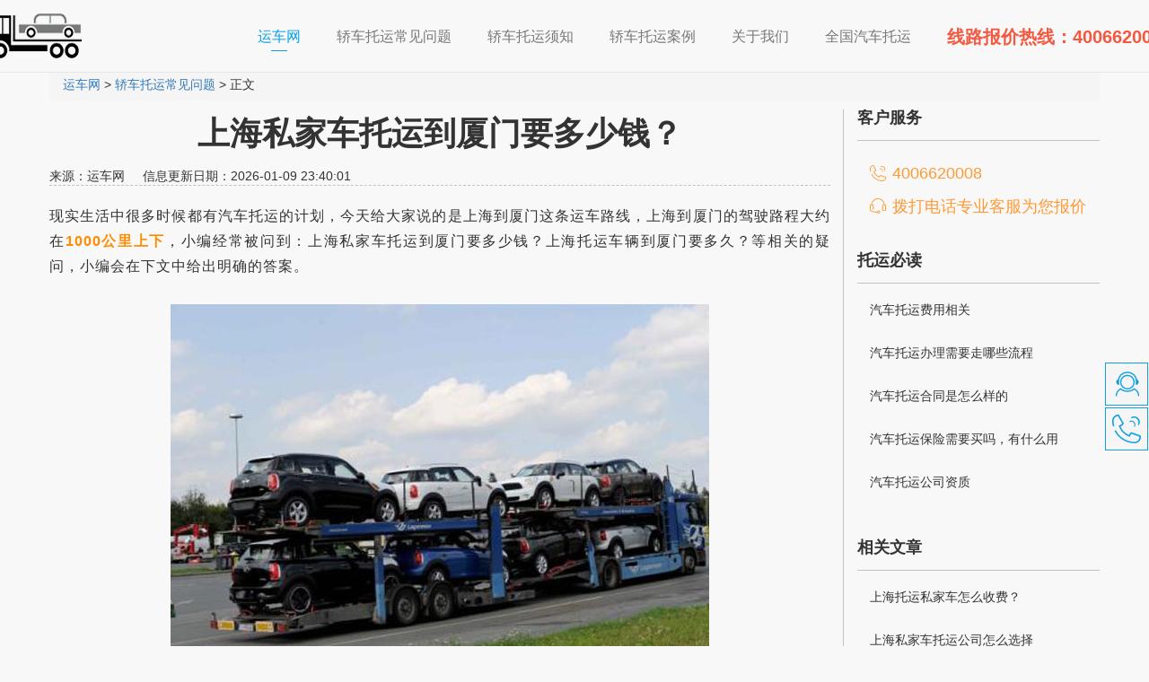

--- FILE ---
content_type: text/html
request_url: https://www.56ce.cn/cjwt/4387.html
body_size: 8233
content:
<!DOCTYPE html>
<html lang="zh-CN">
<head>
    <meta charset="utf-8">
    <meta http-equiv="X-UA-Compatible" content="IE=edge">
    <meta name="apple-mobile-web-app-capable" content="yes">
    <meta name="viewport" content="width=device-width, initial-scale=1.0, minimum-scale=1.0, maximum-scale=1.0, user-scalable=no" >
    <meta name="applicable-device" content="pc,mobile">
    <meta name="renderer" content="webkit">
    <title>上海私家车托运到厦门要多少钱？-汽车托运报价平台</title>
    <meta name="keywords" content="上海私家车托运要多少钱,厦门托运汽车费用">
    <meta name="description" content="现实生活中很多时候都有汽车托运的计划，今天给大家说的是上海到厦门这条运车路线，上海到厦门的驾驶路程大约在 1000公里上下 ，小编经常被问到：上海私家车托运到厦门要多少钱？上海">
    <meta name="location" content="province=上海;city=上海">
    <meta property="bytedance:published_time" content="2026-01-09T23:40:01+01:00" />
    <link rel="icon" href="favicon.ico" />
    <link href="/css/bootstrap.min.css" rel="stylesheet">
    <link href="/css/common.css" rel="stylesheet">
    <link rel="stylesheet" href="/css/swiper.min.css">
	  <link rel="stylesheet" href="/css/pc-style.css">
	 <link rel="stylesheet" href="/css/mb-style.css">
    <link rel="stylesheet" href="/css/cj/index2.css">
    <link rel="stylesheet" href="/css/photoswipe/photoswipe.css">
    <link rel="stylesheet" href="/css/photoswipe/default-skin/default-skin.css">
    <link rel="stylesheet" href="https://www.56ce.cn/js/chajia/layer/skin/layer.css" id="layui_layer_skinlayercss">
    <link rel="canonical" href="https://www.56ce.cn/cjwt/4387.html"/>
	<link rel="stylesheet" href="/suofang/css/swiper.min.css">
    <script src="/suofang/js/swiper.min.js"></script>
    <script src="/js/jquery.min.js"></script>
    <!-- Include all compiled plugins (below), or include individual files as needed -->
    <script src="/js/bootstrap.min.js"></script>  
</head>
<body id="4387">
<div class="swiper-container" id="origin-img">
    <div class="swiper-wrapper"></div>
    <div class="swiper-pagination"></div>
</div>
<div id="header">
    <nav style="margin:0;" class="navbar navbar-default navbar-fixed-top">
        <div class="container">
            <div class="navbar-header">
                <button type="button" class="navbar-toggle collapsed" data-toggle="collapse"
                        data-target="#bs-example-navbar-collapse-1" aria-expanded="false">
                    <span class="sr-only">Toggle navigation</span>
                    <span class="icon-bar"></span>
                    <span class="icon-bar"></span>
                    <span class="icon-bar"></span>
                </button>
                <a class="navbar-brand hidden-xs" style="padding:0 0 0 15px;margin-left: -100px;" href="/" title="轿车托运"><img alt="轿车托运" style="max-width:130px;" src="/picture/htlogo.png"></a>
                <a class="navbar-brand hidden-sm hidden-md hidden-lg" style="padding:0 0 0 15px;margin-left: -10px;" href="/" title="轿车托运"><img alt="轿车托运" style="max-width:130px;" src="/picture/htlogo.png"></a>
            </div>
            <div class="collapse navbar-collapse" id="bs-example-navbar-collapse-1">
                                <ul class="nav navbar-nav navbar-right">
        <li  class="active"><a href="/">运车网 <span class="sr-only">(current)</span></a><p class="line-top hidden-xs"></p></li>                        
        <li><a href="/cjwt/"><span>轿车托运常见问题</span></a></li>
      	
      	<li><a href="/tybd/"><span>轿车托运须知</span></a></li>
                                  
      	<li ><a href="/tyal/"><span>轿车托运案例</span></a></li>
                                  
      	<li><a href="/gywm/"><span>关于我们</span></a></li>
      	
      	<li><a href="/quanguofenzhan.html"><span>全国汽车托运</span></a></li>
      	
      	<li class="hidden-sm"><a href="#"><span style="color: #f35840;font-size:20px;font-weight:900;">线路报价热线：4006620008</span></a></li>
      	
                                  
                                    </ul>
                            </div>
        </div>
    </nav>
	
</div>

<div class="container 4387">
	<div class="row">
		<div class="col-sm-12">
			<ol class="breadcrumb">				
				<li><a><a href='https://www.56ce.cn/'>运车网</a> > <a href='/cjwt/'>轿车托运常见问题</a> > 正文</a></li>
			</ol>
		</div>
	</div>
</div>
<div class="main-container">
	<div class="container">
		<div class="row main-container-row" style="position: relative">
			<div class="col-xs-12 col-sm-9 news-article">
				<div class="article-title">			
					<h1 id="biaoti" style="text-align: center;font-weight:600;">上海私家车托运到厦门要多少钱？</h1>
					<div id="4387"><span>来源：运车网</span>&nbsp; &nbsp; &nbsp;<span id="4387">信息更新日期：2026-01-09 23:40:01</span></div>
				</div>
				<div style="padding-top:20px;line-height: 1.8;letter-spacing: 1px;font-size:16px;text-align: justify;">
				

				<span style="box-sizing: border-box; margin: 0px; color: rgb(51, 51, 51); font-family: &quot;Segoe UI&quot;, &quot;Lucida Grande&quot;, Helvetica, Arial, &quot;Microsoft YaHei&quot;, FreeSans, Arimo, &quot;Droid Sans&quot;, &quot;wenquanyi micro hei&quot;, &quot;Hiragino Sans GB&quot;, &quot;Hiragino Sans GB W3&quot;, FontAwesome, sans-serif; letter-spacing: 1px; background-color: rgb(248, 248, 248); font-size: 16px;">现实生活中很多时候都有汽车托运的计划，今天给大家说的是上海到厦门这条运车路线，上海到厦门的驾驶路程大约在<span style="box-sizing: border-box; margin: 0px; color: rgb(255, 140, 0);"><strong style="box-sizing: border-box; margin: 0px;">1000公里上下</strong></span>，小编经常被问到：上海私家车托运到厦门要多少钱？上海托运车辆到厦门要多久？等相关的疑问，小编会在下文中给出明确的答案。</span><br style="box-sizing: border-box; margin: 0px; color: rgb(51, 51, 51); font-family: &quot;Segoe UI&quot;, &quot;Lucida Grande&quot;, Helvetica, Arial, &quot;Microsoft YaHei&quot;, FreeSans, Arimo, &quot;Droid Sans&quot;, &quot;wenquanyi micro hei&quot;, &quot;Hiragino Sans GB&quot;, &quot;Hiragino Sans GB W3&quot;, FontAwesome, sans-serif; font-size: 14px; letter-spacing: 1px; background-color: rgb(248, 248, 248);" />
<br style="box-sizing: border-box; margin: 0px; color: rgb(51, 51, 51); font-family: &quot;Segoe UI&quot;, &quot;Lucida Grande&quot;, Helvetica, Arial, &quot;Microsoft YaHei&quot;, FreeSans, Arimo, &quot;Droid Sans&quot;, &quot;wenquanyi micro hei&quot;, &quot;Hiragino Sans GB&quot;, &quot;Hiragino Sans GB W3&quot;, FontAwesome, sans-serif; font-size: 14px; letter-spacing: 1px; background-color: rgb(248, 248, 248);" />
<img alt="上海车辆托运到厦门价格要多少钱,上海托运车辆到厦门要多久" class="img-responsive center-block" src="https://www.56ce.cn/images/cstp/64.jpg" style="box-sizing: border-box; margin: 0px auto; border: 0px; vertical-align: middle; display: block; max-width: 100%; height: auto; color: rgb(51, 51, 51); font-family: &quot;Segoe UI&quot;, &quot;Lucida Grande&quot;, Helvetica, Arial, &quot;Microsoft YaHei&quot;, FreeSans, Arimo, &quot;Droid Sans&quot;, &quot;wenquanyi micro hei&quot;, &quot;Hiragino Sans GB&quot;, &quot;Hiragino Sans GB W3&quot;, FontAwesome, sans-serif; font-size: 14px; letter-spacing: 1px; background-color: rgb(248, 248, 248);" /><br style="box-sizing: border-box; margin: 0px; color: rgb(51, 51, 51); font-family: &quot;Segoe UI&quot;, &quot;Lucida Grande&quot;, Helvetica, Arial, &quot;Microsoft YaHei&quot;, FreeSans, Arimo, &quot;Droid Sans&quot;, &quot;wenquanyi micro hei&quot;, &quot;Hiragino Sans GB&quot;, &quot;Hiragino Sans GB W3&quot;, FontAwesome, sans-serif; font-size: 14px; letter-spacing: 1px; background-color: rgb(248, 248, 248);" />
<br style="box-sizing: border-box; margin: 0px; color: rgb(51, 51, 51); font-family: &quot;Segoe UI&quot;, &quot;Lucida Grande&quot;, Helvetica, Arial, &quot;Microsoft YaHei&quot;, FreeSans, Arimo, &quot;Droid Sans&quot;, &quot;wenquanyi micro hei&quot;, &quot;Hiragino Sans GB&quot;, &quot;Hiragino Sans GB W3&quot;, FontAwesome, sans-serif; font-size: 14px; letter-spacing: 1px; background-color: rgb(248, 248, 248);" />
<span style="box-sizing: border-box; margin: 0px; color: rgb(51, 51, 51); font-family: &quot;Segoe UI&quot;, &quot;Lucida Grande&quot;, Helvetica, Arial, &quot;Microsoft YaHei&quot;, FreeSans, Arimo, &quot;Droid Sans&quot;, &quot;wenquanyi micro hei&quot;, &quot;Hiragino Sans GB&quot;, &quot;Hiragino Sans GB W3&quot;, FontAwesome, sans-serif; letter-spacing: 1px; background-color: rgb(248, 248, 248); font-size: 18px;"><strong style="box-sizing: border-box; margin: 0px;">上海私家车托运到厦门要多少钱？</strong></span><br style="box-sizing: border-box; margin: 0px; color: rgb(51, 51, 51); font-family: &quot;Segoe UI&quot;, &quot;Lucida Grande&quot;, Helvetica, Arial, &quot;Microsoft YaHei&quot;, FreeSans, Arimo, &quot;Droid Sans&quot;, &quot;wenquanyi micro hei&quot;, &quot;Hiragino Sans GB&quot;, &quot;Hiragino Sans GB W3&quot;, FontAwesome, sans-serif; font-size: 14px; letter-spacing: 1px; background-color: rgb(248, 248, 248);" />
<br style="box-sizing: border-box; margin: 0px; color: rgb(51, 51, 51); font-family: &quot;Segoe UI&quot;, &quot;Lucida Grande&quot;, Helvetica, Arial, &quot;Microsoft YaHei&quot;, FreeSans, Arimo, &quot;Droid Sans&quot;, &quot;wenquanyi micro hei&quot;, &quot;Hiragino Sans GB&quot;, &quot;Hiragino Sans GB W3&quot;, FontAwesome, sans-serif; font-size: 14px; letter-spacing: 1px; background-color: rgb(248, 248, 248);" />
<span style="box-sizing: border-box; margin: 0px; color: rgb(51, 51, 51); font-family: &quot;Segoe UI&quot;, &quot;Lucida Grande&quot;, Helvetica, Arial, &quot;Microsoft YaHei&quot;, FreeSans, Arimo, &quot;Droid Sans&quot;, &quot;wenquanyi micro hei&quot;, &quot;Hiragino Sans GB&quot;, &quot;Hiragino Sans GB W3&quot;, FontAwesome, sans-serif; letter-spacing: 1px; background-color: rgb(248, 248, 248); font-size: 16px;">&nbsp; &nbsp; &nbsp; 从上海到厦门的私家车托运收费大约是在<span style="box-sizing: border-box; margin: 0px; color: rgb(255, 140, 0);"><strong style="box-sizing: border-box; margin: 0px;">1200元到1800元</strong></span>之间，根据以往经验历史的均价大概在<span style="box-sizing: border-box; margin: 0px; color: rgb(255, 140, 0);"><strong style="box-sizing: border-box; margin: 0px;">1400元</strong></span>左右（<strong style="box-sizing: border-box; margin: 0px;">轿车托运费用存在变动，具体收费以人工报价实际价格为准</strong>）。</span><br style="box-sizing: border-box; margin: 0px; color: rgb(51, 51, 51); font-family: &quot;Segoe UI&quot;, &quot;Lucida Grande&quot;, Helvetica, Arial, &quot;Microsoft YaHei&quot;, FreeSans, Arimo, &quot;Droid Sans&quot;, &quot;wenquanyi micro hei&quot;, &quot;Hiragino Sans GB&quot;, &quot;Hiragino Sans GB W3&quot;, FontAwesome, sans-serif; font-size: 14px; letter-spacing: 1px; background-color: rgb(248, 248, 248);" />
<br style="box-sizing: border-box; margin: 0px; color: rgb(51, 51, 51); font-family: &quot;Segoe UI&quot;, &quot;Lucida Grande&quot;, Helvetica, Arial, &quot;Microsoft YaHei&quot;, FreeSans, Arimo, &quot;Droid Sans&quot;, &quot;wenquanyi micro hei&quot;, &quot;Hiragino Sans GB&quot;, &quot;Hiragino Sans GB W3&quot;, FontAwesome, sans-serif; font-size: 14px; letter-spacing: 1px; background-color: rgb(248, 248, 248);" />
<span style="box-sizing: border-box; margin: 0px; color: rgb(51, 51, 51); font-family: &quot;Segoe UI&quot;, &quot;Lucida Grande&quot;, Helvetica, Arial, &quot;Microsoft YaHei&quot;, FreeSans, Arimo, &quot;Droid Sans&quot;, &quot;wenquanyi micro hei&quot;, &quot;Hiragino Sans GB&quot;, &quot;Hiragino Sans GB W3&quot;, FontAwesome, sans-serif; letter-spacing: 1px; background-color: rgb(248, 248, 248); font-size: 18px;"><strong style="box-sizing: border-box; margin: 0px;">上海托运车辆到厦门要多久？</strong></span><br style="box-sizing: border-box; margin: 0px; color: rgb(51, 51, 51); font-family: &quot;Segoe UI&quot;, &quot;Lucida Grande&quot;, Helvetica, Arial, &quot;Microsoft YaHei&quot;, FreeSans, Arimo, &quot;Droid Sans&quot;, &quot;wenquanyi micro hei&quot;, &quot;Hiragino Sans GB&quot;, &quot;Hiragino Sans GB W3&quot;, FontAwesome, sans-serif; font-size: 14px; letter-spacing: 1px; background-color: rgb(248, 248, 248);" />
<br style="box-sizing: border-box; margin: 0px; color: rgb(51, 51, 51); font-family: &quot;Segoe UI&quot;, &quot;Lucida Grande&quot;, Helvetica, Arial, &quot;Microsoft YaHei&quot;, FreeSans, Arimo, &quot;Droid Sans&quot;, &quot;wenquanyi micro hei&quot;, &quot;Hiragino Sans GB&quot;, &quot;Hiragino Sans GB W3&quot;, FontAwesome, sans-serif; font-size: 14px; letter-spacing: 1px; background-color: rgb(248, 248, 248);" />
<span style="box-sizing: border-box; margin: 0px; color: rgb(51, 51, 51); font-family: &quot;Segoe UI&quot;, &quot;Lucida Grande&quot;, Helvetica, Arial, &quot;Microsoft YaHei&quot;, FreeSans, Arimo, &quot;Droid Sans&quot;, &quot;wenquanyi micro hei&quot;, &quot;Hiragino Sans GB&quot;, &quot;Hiragino Sans GB W3&quot;, FontAwesome, sans-serif; letter-spacing: 1px; background-color: rgb(248, 248, 248); font-size: 16px;">&nbsp; &nbsp; &nbsp; 上海到厦门的运输时效平常都比较稳定的，大约需要<span style="box-sizing: border-box; margin: 0px; color: rgb(255, 140, 0);"><strong style="box-sizing: border-box; margin: 0px;">3到5天</strong></span>左右，但是如果碰到车辆托运不是很多的地方亦或是托运汽车需求暴涨的重大节气，可能运车的时效就不好保障了，如果有特殊时效要求可以要求物流公司用小板车进行发运，对应的运输费用就会高一些。</span><br style="box-sizing: border-box; margin: 0px; color: rgb(51, 51, 51); font-family: &quot;Segoe UI&quot;, &quot;Lucida Grande&quot;, Helvetica, Arial, &quot;Microsoft YaHei&quot;, FreeSans, Arimo, &quot;Droid Sans&quot;, &quot;wenquanyi micro hei&quot;, &quot;Hiragino Sans GB&quot;, &quot;Hiragino Sans GB W3&quot;, FontAwesome, sans-serif; font-size: 14px; letter-spacing: 1px; background-color: rgb(248, 248, 248);" />
<br style="box-sizing: border-box; margin: 0px; color: rgb(51, 51, 51); font-family: &quot;Segoe UI&quot;, &quot;Lucida Grande&quot;, Helvetica, Arial, &quot;Microsoft YaHei&quot;, FreeSans, Arimo, &quot;Droid Sans&quot;, &quot;wenquanyi micro hei&quot;, &quot;Hiragino Sans GB&quot;, &quot;Hiragino Sans GB W3&quot;, FontAwesome, sans-serif; font-size: 14px; letter-spacing: 1px; background-color: rgb(248, 248, 248);" />
<img alt="上海车辆托运到厦门价格要多少钱,上海托运车辆到厦门要多久" class="img-responsive center-block" src="https://www.56ce.cn/images/cstp/34.jpg" style="box-sizing: border-box; margin: 0px auto; border: 0px; vertical-align: middle; display: block; max-width: 100%; height: auto; color: rgb(51, 51, 51); font-family: &quot;Segoe UI&quot;, &quot;Lucida Grande&quot;, Helvetica, Arial, &quot;Microsoft YaHei&quot;, FreeSans, Arimo, &quot;Droid Sans&quot;, &quot;wenquanyi micro hei&quot;, &quot;Hiragino Sans GB&quot;, &quot;Hiragino Sans GB W3&quot;, FontAwesome, sans-serif; font-size: 14px; letter-spacing: 1px; background-color: rgb(248, 248, 248);" /><br style="box-sizing: border-box; margin: 0px; color: rgb(51, 51, 51); font-family: &quot;Segoe UI&quot;, &quot;Lucida Grande&quot;, Helvetica, Arial, &quot;Microsoft YaHei&quot;, FreeSans, Arimo, &quot;Droid Sans&quot;, &quot;wenquanyi micro hei&quot;, &quot;Hiragino Sans GB&quot;, &quot;Hiragino Sans GB W3&quot;, FontAwesome, sans-serif; font-size: 14px; letter-spacing: 1px; background-color: rgb(248, 248, 248);" />
<span style="box-sizing: border-box; margin: 0px; color: rgb(51, 51, 51); font-family: &quot;Segoe UI&quot;, &quot;Lucida Grande&quot;, Helvetica, Arial, &quot;Microsoft YaHei&quot;, FreeSans, Arimo, &quot;Droid Sans&quot;, &quot;wenquanyi micro hei&quot;, &quot;Hiragino Sans GB&quot;, &quot;Hiragino Sans GB W3&quot;, FontAwesome, sans-serif; letter-spacing: 1px; background-color: rgb(248, 248, 248); font-size: 16px;">以下文章给大家介绍下影响上海到厦门私家车托运价格的几个关键部分：</span><br style="box-sizing: border-box; margin: 0px; color: rgb(51, 51, 51); font-family: &quot;Segoe UI&quot;, &quot;Lucida Grande&quot;, Helvetica, Arial, &quot;Microsoft YaHei&quot;, FreeSans, Arimo, &quot;Droid Sans&quot;, &quot;wenquanyi micro hei&quot;, &quot;Hiragino Sans GB&quot;, &quot;Hiragino Sans GB W3&quot;, FontAwesome, sans-serif; font-size: 14px; letter-spacing: 1px; background-color: rgb(248, 248, 248);" />
<br style="box-sizing: border-box; margin: 0px; color: rgb(51, 51, 51); font-family: &quot;Segoe UI&quot;, &quot;Lucida Grande&quot;, Helvetica, Arial, &quot;Microsoft YaHei&quot;, FreeSans, Arimo, &quot;Droid Sans&quot;, &quot;wenquanyi micro hei&quot;, &quot;Hiragino Sans GB&quot;, &quot;Hiragino Sans GB W3&quot;, FontAwesome, sans-serif; font-size: 14px; letter-spacing: 1px; background-color: rgb(248, 248, 248);" />
<span style="box-sizing: border-box; margin: 0px; color: rgb(51, 51, 51); font-family: &quot;Segoe UI&quot;, &quot;Lucida Grande&quot;, Helvetica, Arial, &quot;Microsoft YaHei&quot;, FreeSans, Arimo, &quot;Droid Sans&quot;, &quot;wenquanyi micro hei&quot;, &quot;Hiragino Sans GB&quot;, &quot;Hiragino Sans GB W3&quot;, FontAwesome, sans-serif; letter-spacing: 1px; background-color: rgb(248, 248, 248); font-size: 18px;"><strong style="box-sizing: border-box; margin: 0px;">一、</strong></span><span style="box-sizing: border-box; margin: 0px; color: rgb(51, 51, 51); font-family: &quot;Segoe UI&quot;, &quot;Lucida Grande&quot;, Helvetica, Arial, &quot;Microsoft YaHei&quot;, FreeSans, Arimo, &quot;Droid Sans&quot;, &quot;wenquanyi micro hei&quot;, &quot;Hiragino Sans GB&quot;, &quot;Hiragino Sans GB W3&quot;, FontAwesome, sans-serif; letter-spacing: 1px; background-color: rgb(248, 248, 248); font-size: 18px;"><strong style="box-sizing: border-box; margin: 0px;">上海到厦门上门取送车的收费</strong></span><br style="box-sizing: border-box; margin: 0px; color: rgb(51, 51, 51); font-family: &quot;Segoe UI&quot;, &quot;Lucida Grande&quot;, Helvetica, Arial, &quot;Microsoft YaHei&quot;, FreeSans, Arimo, &quot;Droid Sans&quot;, &quot;wenquanyi micro hei&quot;, &quot;Hiragino Sans GB&quot;, &quot;Hiragino Sans GB W3&quot;, FontAwesome, sans-serif; font-size: 14px; letter-spacing: 1px; background-color: rgb(248, 248, 248);" />
<br style="box-sizing: border-box; margin: 0px; color: rgb(51, 51, 51); font-family: &quot;Segoe UI&quot;, &quot;Lucida Grande&quot;, Helvetica, Arial, &quot;Microsoft YaHei&quot;, FreeSans, Arimo, &quot;Droid Sans&quot;, &quot;wenquanyi micro hei&quot;, &quot;Hiragino Sans GB&quot;, &quot;Hiragino Sans GB W3&quot;, FontAwesome, sans-serif; font-size: 14px; letter-spacing: 1px; background-color: rgb(248, 248, 248);" />
<span style="box-sizing: border-box; margin: 0px; color: rgb(51, 51, 51); font-family: &quot;Segoe UI&quot;, &quot;Lucida Grande&quot;, Helvetica, Arial, &quot;Microsoft YaHei&quot;, FreeSans, Arimo, &quot;Droid Sans&quot;, &quot;wenquanyi micro hei&quot;, &quot;Hiragino Sans GB&quot;, &quot;Hiragino Sans GB W3&quot;, FontAwesome, sans-serif; letter-spacing: 1px; background-color: rgb(248, 248, 248); font-size: 16px;">&nbsp; &nbsp; &nbsp;车辆进行上门接送车的服务一般是需要支付一定费用的，但是一些运车物流公司<span style="box-sizing: border-box; margin: 0px; color: rgb(255, 140, 0);"><strong style="box-sizing: border-box; margin: 0px;">在运车网点附近范围内（比如15公里内）能够实行免费的接送车辆</strong></span>，具体的标准要依据各个物流公司实际情况。</span><br style="box-sizing: border-box; margin: 0px; color: rgb(51, 51, 51); font-family: &quot;Segoe UI&quot;, &quot;Lucida Grande&quot;, Helvetica, Arial, &quot;Microsoft YaHei&quot;, FreeSans, Arimo, &quot;Droid Sans&quot;, &quot;wenquanyi micro hei&quot;, &quot;Hiragino Sans GB&quot;, &quot;Hiragino Sans GB W3&quot;, FontAwesome, sans-serif; font-size: 14px; letter-spacing: 1px; background-color: rgb(248, 248, 248);" />
<br style="box-sizing: border-box; margin: 0px; color: rgb(51, 51, 51); font-family: &quot;Segoe UI&quot;, &quot;Lucida Grande&quot;, Helvetica, Arial, &quot;Microsoft YaHei&quot;, FreeSans, Arimo, &quot;Droid Sans&quot;, &quot;wenquanyi micro hei&quot;, &quot;Hiragino Sans GB&quot;, &quot;Hiragino Sans GB W3&quot;, FontAwesome, sans-serif; font-size: 14px; letter-spacing: 1px; background-color: rgb(248, 248, 248);" />
<span style="box-sizing: border-box; margin: 0px; color: rgb(51, 51, 51); font-family: &quot;Segoe UI&quot;, &quot;Lucida Grande&quot;, Helvetica, Arial, &quot;Microsoft YaHei&quot;, FreeSans, Arimo, &quot;Droid Sans&quot;, &quot;wenquanyi micro hei&quot;, &quot;Hiragino Sans GB&quot;, &quot;Hiragino Sans GB W3&quot;, FontAwesome, sans-serif; letter-spacing: 1px; background-color: rgb(248, 248, 248); font-size: 18px;"><strong style="box-sizing: border-box; margin: 0px;">二、</strong></span><span style="box-sizing: border-box; margin: 0px; color: rgb(51, 51, 51); font-family: &quot;Segoe UI&quot;, &quot;Lucida Grande&quot;, Helvetica, Arial, &quot;Microsoft YaHei&quot;, FreeSans, Arimo, &quot;Droid Sans&quot;, &quot;wenquanyi micro hei&quot;, &quot;Hiragino Sans GB&quot;, &quot;Hiragino Sans GB W3&quot;, FontAwesome, sans-serif; letter-spacing: 1px; background-color: rgb(248, 248, 248); font-size: 18px;"><strong style="box-sizing: border-box; margin: 0px;">上海运车到厦门运输保险费用</strong></span><br style="box-sizing: border-box; margin: 0px; color: rgb(51, 51, 51); font-family: &quot;Segoe UI&quot;, &quot;Lucida Grande&quot;, Helvetica, Arial, &quot;Microsoft YaHei&quot;, FreeSans, Arimo, &quot;Droid Sans&quot;, &quot;wenquanyi micro hei&quot;, &quot;Hiragino Sans GB&quot;, &quot;Hiragino Sans GB W3&quot;, FontAwesome, sans-serif; font-size: 14px; letter-spacing: 1px; background-color: rgb(248, 248, 248);" />
<br style="box-sizing: border-box; margin: 0px; color: rgb(51, 51, 51); font-family: &quot;Segoe UI&quot;, &quot;Lucida Grande&quot;, Helvetica, Arial, &quot;Microsoft YaHei&quot;, FreeSans, Arimo, &quot;Droid Sans&quot;, &quot;wenquanyi micro hei&quot;, &quot;Hiragino Sans GB&quot;, &quot;Hiragino Sans GB W3&quot;, FontAwesome, sans-serif; font-size: 14px; letter-spacing: 1px; background-color: rgb(248, 248, 248);" />
<span style="box-sizing: border-box; margin: 0px; color: rgb(51, 51, 51); font-family: &quot;Segoe UI&quot;, &quot;Lucida Grande&quot;, Helvetica, Arial, &quot;Microsoft YaHei&quot;, FreeSans, Arimo, &quot;Droid Sans&quot;, &quot;wenquanyi micro hei&quot;, &quot;Hiragino Sans GB&quot;, &quot;Hiragino Sans GB W3&quot;, FontAwesome, sans-serif; letter-spacing: 1px; background-color: rgb(248, 248, 248); font-size: 16px;">&nbsp; &nbsp; &nbsp;轿车托运保险是为了避免轿车托运的途中出现意外情况让车主有了车辆财产风险，<span style="box-sizing: border-box; margin: 0px; color: rgb(255, 140, 0);"><strong style="box-sizing: border-box; margin: 0px;">非常多的托运物流都能免费为车主提供20万以内运车保险</strong></span>，如果车辆的价值超过了20万就需要按照超出20万部分的千分之一购买。</span><br style="box-sizing: border-box; margin: 0px; color: rgb(51, 51, 51); font-family: &quot;Segoe UI&quot;, &quot;Lucida Grande&quot;, Helvetica, Arial, &quot;Microsoft YaHei&quot;, FreeSans, Arimo, &quot;Droid Sans&quot;, &quot;wenquanyi micro hei&quot;, &quot;Hiragino Sans GB&quot;, &quot;Hiragino Sans GB W3&quot;, FontAwesome, sans-serif; font-size: 14px; letter-spacing: 1px; background-color: rgb(248, 248, 248);" />
<br style="box-sizing: border-box; margin: 0px; color: rgb(51, 51, 51); font-family: &quot;Segoe UI&quot;, &quot;Lucida Grande&quot;, Helvetica, Arial, &quot;Microsoft YaHei&quot;, FreeSans, Arimo, &quot;Droid Sans&quot;, &quot;wenquanyi micro hei&quot;, &quot;Hiragino Sans GB&quot;, &quot;Hiragino Sans GB W3&quot;, FontAwesome, sans-serif; font-size: 14px; letter-spacing: 1px; background-color: rgb(248, 248, 248);" />
<span style="box-sizing: border-box; margin: 0px; color: rgb(51, 51, 51); font-family: &quot;Segoe UI&quot;, &quot;Lucida Grande&quot;, Helvetica, Arial, &quot;Microsoft YaHei&quot;, FreeSans, Arimo, &quot;Droid Sans&quot;, &quot;wenquanyi micro hei&quot;, &quot;Hiragino Sans GB&quot;, &quot;Hiragino Sans GB W3&quot;, FontAwesome, sans-serif; letter-spacing: 1px; background-color: rgb(248, 248, 248); font-size: 18px;"><strong style="box-sizing: border-box; margin: 0px;">三、</strong></span><span style="box-sizing: border-box; margin: 0px; color: rgb(51, 51, 51); font-family: &quot;Segoe UI&quot;, &quot;Lucida Grande&quot;, Helvetica, Arial, &quot;Microsoft YaHei&quot;, FreeSans, Arimo, &quot;Droid Sans&quot;, &quot;wenquanyi micro hei&quot;, &quot;Hiragino Sans GB&quot;, &quot;Hiragino Sans GB W3&quot;, FontAwesome, sans-serif; letter-spacing: 1px; background-color: rgb(248, 248, 248); font-size: 18px;"><strong style="box-sizing: border-box; margin: 0px;">上海运车到厦门基础价格</strong></span><br style="box-sizing: border-box; margin: 0px; color: rgb(51, 51, 51); font-family: &quot;Segoe UI&quot;, &quot;Lucida Grande&quot;, Helvetica, Arial, &quot;Microsoft YaHei&quot;, FreeSans, Arimo, &quot;Droid Sans&quot;, &quot;wenquanyi micro hei&quot;, &quot;Hiragino Sans GB&quot;, &quot;Hiragino Sans GB W3&quot;, FontAwesome, sans-serif; font-size: 14px; letter-spacing: 1px; background-color: rgb(248, 248, 248);" />
<br style="box-sizing: border-box; margin: 0px; color: rgb(51, 51, 51); font-family: &quot;Segoe UI&quot;, &quot;Lucida Grande&quot;, Helvetica, Arial, &quot;Microsoft YaHei&quot;, FreeSans, Arimo, &quot;Droid Sans&quot;, &quot;wenquanyi micro hei&quot;, &quot;Hiragino Sans GB&quot;, &quot;Hiragino Sans GB W3&quot;, FontAwesome, sans-serif; font-size: 14px; letter-spacing: 1px; background-color: rgb(248, 248, 248);" />
<span style="box-sizing: border-box; margin: 0px; color: rgb(51, 51, 51); font-family: &quot;Segoe UI&quot;, &quot;Lucida Grande&quot;, Helvetica, Arial, &quot;Microsoft YaHei&quot;, FreeSans, Arimo, &quot;Droid Sans&quot;, &quot;wenquanyi micro hei&quot;, &quot;Hiragino Sans GB&quot;, &quot;Hiragino Sans GB W3&quot;, FontAwesome, sans-serif; letter-spacing: 1px; background-color: rgb(248, 248, 248); font-size: 16px;">&nbsp; &nbsp; &nbsp;上海汽车托运到厦门基本的费用主要和被运输轿车托运距离相关，主要囊括了在车辆托运途中所需支付的高速的路费、燃料费、人员费用等等，<span style="box-sizing: border-box; margin: 0px; color: rgb(255, 140, 0);"><strong style="box-sizing: border-box; margin: 0px;">运输的距离越远收取的费用就会越高。</strong></span></span><br style="box-sizing: border-box; margin: 0px; color: rgb(51, 51, 51); font-family: &quot;Segoe UI&quot;, &quot;Lucida Grande&quot;, Helvetica, Arial, &quot;Microsoft YaHei&quot;, FreeSans, Arimo, &quot;Droid Sans&quot;, &quot;wenquanyi micro hei&quot;, &quot;Hiragino Sans GB&quot;, &quot;Hiragino Sans GB W3&quot;, FontAwesome, sans-serif; font-size: 14px; letter-spacing: 1px; background-color: rgb(248, 248, 248);" />
<br style="box-sizing: border-box; margin: 0px; color: rgb(51, 51, 51); font-family: &quot;Segoe UI&quot;, &quot;Lucida Grande&quot;, Helvetica, Arial, &quot;Microsoft YaHei&quot;, FreeSans, Arimo, &quot;Droid Sans&quot;, &quot;wenquanyi micro hei&quot;, &quot;Hiragino Sans GB&quot;, &quot;Hiragino Sans GB W3&quot;, FontAwesome, sans-serif; font-size: 14px; letter-spacing: 1px; background-color: rgb(248, 248, 248);" />
<span style="box-sizing: border-box; margin: 0px; color: rgb(51, 51, 51); font-family: &quot;Segoe UI&quot;, &quot;Lucida Grande&quot;, Helvetica, Arial, &quot;Microsoft YaHei&quot;, FreeSans, Arimo, &quot;Droid Sans&quot;, &quot;wenquanyi micro hei&quot;, &quot;Hiragino Sans GB&quot;, &quot;Hiragino Sans GB W3&quot;, FontAwesome, sans-serif; letter-spacing: 1px; background-color: rgb(248, 248, 248); font-size: 18px;"><strong style="box-sizing: border-box; margin: 0px;">四、</strong></span><span style="box-sizing: border-box; margin: 0px; color: rgb(51, 51, 51); font-family: &quot;Segoe UI&quot;, &quot;Lucida Grande&quot;, Helvetica, Arial, &quot;Microsoft YaHei&quot;, FreeSans, Arimo, &quot;Droid Sans&quot;, &quot;wenquanyi micro hei&quot;, &quot;Hiragino Sans GB&quot;, &quot;Hiragino Sans GB W3&quot;, FontAwesome, sans-serif; letter-spacing: 1px; background-color: rgb(248, 248, 248); font-size: 18px;"><strong style="box-sizing: border-box; margin: 0px;">上海运车到厦门车型大小费用</strong></span><br style="box-sizing: border-box; margin: 0px; color: rgb(51, 51, 51); font-family: &quot;Segoe UI&quot;, &quot;Lucida Grande&quot;, Helvetica, Arial, &quot;Microsoft YaHei&quot;, FreeSans, Arimo, &quot;Droid Sans&quot;, &quot;wenquanyi micro hei&quot;, &quot;Hiragino Sans GB&quot;, &quot;Hiragino Sans GB W3&quot;, FontAwesome, sans-serif; font-size: 14px; letter-spacing: 1px; background-color: rgb(248, 248, 248);" />
<br style="box-sizing: border-box; margin: 0px; color: rgb(51, 51, 51); font-family: &quot;Segoe UI&quot;, &quot;Lucida Grande&quot;, Helvetica, Arial, &quot;Microsoft YaHei&quot;, FreeSans, Arimo, &quot;Droid Sans&quot;, &quot;wenquanyi micro hei&quot;, &quot;Hiragino Sans GB&quot;, &quot;Hiragino Sans GB W3&quot;, FontAwesome, sans-serif; font-size: 14px; letter-spacing: 1px; background-color: rgb(248, 248, 248);" />
<span style="box-sizing: border-box; margin: 0px; color: rgb(51, 51, 51); font-family: &quot;Segoe UI&quot;, &quot;Lucida Grande&quot;, Helvetica, Arial, &quot;Microsoft YaHei&quot;, FreeSans, Arimo, &quot;Droid Sans&quot;, &quot;wenquanyi micro hei&quot;, &quot;Hiragino Sans GB&quot;, &quot;Hiragino Sans GB W3&quot;, FontAwesome, sans-serif; letter-spacing: 1px; background-color: rgb(248, 248, 248); font-size: 16px;">&nbsp; &nbsp; &nbsp;一部分太大的车型会收取一定的车型相关运费，被托运车辆的车型如果太大就占用了更多的板车运输空间，可能导致本来能托运八辆以上的运输板车只能运六辆，<span style="box-sizing: border-box; margin: 0px; color: rgb(255, 140, 0);"><strong style="box-sizing: border-box; margin: 0px;">因此针对这部分的车型会收取一定车型费用最多不会超过500元</strong></span>。</span><br style="box-sizing: border-box; margin: 0px; color: rgb(51, 51, 51); font-family: &quot;Segoe UI&quot;, &quot;Lucida Grande&quot;, Helvetica, Arial, &quot;Microsoft YaHei&quot;, FreeSans, Arimo, &quot;Droid Sans&quot;, &quot;wenquanyi micro hei&quot;, &quot;Hiragino Sans GB&quot;, &quot;Hiragino Sans GB W3&quot;, FontAwesome, sans-serif; font-size: 14px; letter-spacing: 1px; background-color: rgb(248, 248, 248);" />
<br style="box-sizing: border-box; margin: 0px; color: rgb(51, 51, 51); font-family: &quot;Segoe UI&quot;, &quot;Lucida Grande&quot;, Helvetica, Arial, &quot;Microsoft YaHei&quot;, FreeSans, Arimo, &quot;Droid Sans&quot;, &quot;wenquanyi micro hei&quot;, &quot;Hiragino Sans GB&quot;, &quot;Hiragino Sans GB W3&quot;, FontAwesome, sans-serif; font-size: 14px; letter-spacing: 1px; background-color: rgb(248, 248, 248);" />
<img alt="上海车辆托运到厦门价格要多少钱,上海托运车辆到厦门要多久" class="img-responsive center-block" src="https://www.56ce.cn/images/cstp/39.jpg" style="box-sizing: border-box; margin: 0px auto; border: 0px; vertical-align: middle; display: block; max-width: 100%; height: auto; color: rgb(51, 51, 51); font-family: &quot;Segoe UI&quot;, &quot;Lucida Grande&quot;, Helvetica, Arial, &quot;Microsoft YaHei&quot;, FreeSans, Arimo, &quot;Droid Sans&quot;, &quot;wenquanyi micro hei&quot;, &quot;Hiragino Sans GB&quot;, &quot;Hiragino Sans GB W3&quot;, FontAwesome, sans-serif; font-size: 14px; letter-spacing: 1px; background-color: rgb(248, 248, 248);" /><br style="box-sizing: border-box; margin: 0px; color: rgb(51, 51, 51); font-family: &quot;Segoe UI&quot;, &quot;Lucida Grande&quot;, Helvetica, Arial, &quot;Microsoft YaHei&quot;, FreeSans, Arimo, &quot;Droid Sans&quot;, &quot;wenquanyi micro hei&quot;, &quot;Hiragino Sans GB&quot;, &quot;Hiragino Sans GB W3&quot;, FontAwesome, sans-serif; font-size: 14px; letter-spacing: 1px; background-color: rgb(248, 248, 248);" />
<span style="box-sizing: border-box; margin: 0px; color: rgb(51, 51, 51); font-family: &quot;Segoe UI&quot;, &quot;Lucida Grande&quot;, Helvetica, Arial, &quot;Microsoft YaHei&quot;, FreeSans, Arimo, &quot;Droid Sans&quot;, &quot;wenquanyi micro hei&quot;, &quot;Hiragino Sans GB&quot;, &quot;Hiragino Sans GB W3&quot;, FontAwesome, sans-serif; letter-spacing: 1px; background-color: rgb(248, 248, 248); font-size: 16px;">回答一些上海私家车托运到厦门过程中容易出现的问题：</span><br style="box-sizing: border-box; margin: 0px; color: rgb(51, 51, 51); font-family: &quot;Segoe UI&quot;, &quot;Lucida Grande&quot;, Helvetica, Arial, &quot;Microsoft YaHei&quot;, FreeSans, Arimo, &quot;Droid Sans&quot;, &quot;wenquanyi micro hei&quot;, &quot;Hiragino Sans GB&quot;, &quot;Hiragino Sans GB W3&quot;, FontAwesome, sans-serif; font-size: 14px; letter-spacing: 1px; background-color: rgb(248, 248, 248);" />
<br style="box-sizing: border-box; margin: 0px; color: rgb(51, 51, 51); font-family: &quot;Segoe UI&quot;, &quot;Lucida Grande&quot;, Helvetica, Arial, &quot;Microsoft YaHei&quot;, FreeSans, Arimo, &quot;Droid Sans&quot;, &quot;wenquanyi micro hei&quot;, &quot;Hiragino Sans GB&quot;, &quot;Hiragino Sans GB W3&quot;, FontAwesome, sans-serif; font-size: 14px; letter-spacing: 1px; background-color: rgb(248, 248, 248);" />
<div id="tag59dce6569b948ffb0625ad1f89049046" style="box-sizing: border-box; margin: 0px; color: rgb(51, 51, 51); font-family: &quot;Segoe UI&quot;, &quot;Lucida Grande&quot;, Helvetica, Arial, &quot;Microsoft YaHei&quot;, FreeSans, Arimo, &quot;Droid Sans&quot;, &quot;wenquanyi micro hei&quot;, &quot;Hiragino Sans GB&quot;, &quot;Hiragino Sans GB W3&quot;, FontAwesome, sans-serif; font-size: 14px; letter-spacing: 1px; background-color: rgb(248, 248, 248);">
	<div style="box-sizing: border-box; margin: 0px;">
		<span style="box-sizing: border-box; margin: 0px; font-size: 16px;"><strong style="box-sizing: border-box; margin: 0px;">问：上海到厦门轿车托运敞篷车可以进行发运吗？</strong></span></div>
	<div style="box-sizing: border-box; margin: 0px;">
		&nbsp;</div>
	<div style="box-sizing: border-box; margin: 0px;">
		<span style="box-sizing: border-box; margin: 0px; font-size: 16px;">&nbsp; &nbsp; &nbsp;&nbsp;</span><span style="box-sizing: border-box; margin: 0px; font-size: 16px;">敞篷车也是可以进行托运的，但是需要提前给物流公司说明，物流公司可以安排全封闭或者半封闭式的板车进行托运，避免雨天对车辆造成损坏。</span></div>
	<br style="box-sizing: border-box; margin: 0px;" />
	<div style="box-sizing: border-box; margin: 0px;">
		<span style="box-sizing: border-box; margin: 0px; font-size: 16px;"><strong style="box-sizing: border-box; margin: 0px;">问：上海到厦门轿车托运需要我送车到到物流点吗？</strong></span></div>
	<div style="box-sizing: border-box; margin: 0px;">
		&nbsp;</div>
	<div style="box-sizing: border-box; margin: 0px;">
		<span style="box-sizing: border-box; margin: 0px; font-size: 16px;">&nbsp; &nbsp; &nbsp;&nbsp;</span><span style="box-sizing: border-box; margin: 0px; font-size: 16px;">正常情况是需要车主将车辆交付物流网点进行发车的，如果车主实在抽不出时间的话，可以让物流公司去指定地点提车，不过就会产生一部分的提车费用。</span></div>
	<br style="box-sizing: border-box; margin: 0px;" />
	<div style="box-sizing: border-box; margin: 0px;">
		<span style="box-sizing: border-box; margin: 0px; font-size: 16px;"><strong style="box-sizing: border-box; margin: 0px;">问：上海到厦门汽车托运可以坐人一起运输吗？</strong></span></div>
	<div style="box-sizing: border-box; margin: 0px;">
		&nbsp;</div>
	<div style="box-sizing: border-box; margin: 0px;">
		<span style="box-sizing: border-box; margin: 0px; font-size: 16px;">&nbsp; &nbsp; &nbsp;&nbsp;</span><span style="box-sizing: border-box; margin: 0px; font-size: 16px;">这个是肯定不可以的，在车辆里面坐人是很不安全的，但是一些普通的行李是可以放到车上一起装走的，比如棉被衣物等物品。</span></div>
</div>
<span style="box-sizing: border-box; margin: 0px; color: rgb(51, 51, 51); font-family: &quot;Segoe UI&quot;, &quot;Lucida Grande&quot;, Helvetica, Arial, &quot;Microsoft YaHei&quot;, FreeSans, Arimo, &quot;Droid Sans&quot;, &quot;wenquanyi micro hei&quot;, &quot;Hiragino Sans GB&quot;, &quot;Hiragino Sans GB W3&quot;, FontAwesome, sans-serif; letter-spacing: 1px; background-color: rgb(248, 248, 248); font-size: 16px;">&nbsp; &nbsp; &nbsp;总结：从上海私家车托运到厦门估计1000公里左右的车程，运车费用大致在1200元到1800元之间，托运大约需要3到5天左右。同样的要注意上面提到的一些运车问题，避免上当受骗。</span><br style="box-sizing: border-box; margin: 0px; color: rgb(51, 51, 51); font-family: &quot;Segoe UI&quot;, &quot;Lucida Grande&quot;, Helvetica, Arial, &quot;Microsoft YaHei&quot;, FreeSans, Arimo, &quot;Droid Sans&quot;, &quot;wenquanyi micro hei&quot;, &quot;Hiragino Sans GB&quot;, &quot;Hiragino Sans GB W3&quot;, FontAwesome, sans-serif; font-size: 14px; letter-spacing: 1px; background-color: rgb(248, 248, 248);" />
<br style="box-sizing: border-box; margin: 0px; color: rgb(51, 51, 51); font-family: &quot;Segoe UI&quot;, &quot;Lucida Grande&quot;, Helvetica, Arial, &quot;Microsoft YaHei&quot;, FreeSans, Arimo, &quot;Droid Sans&quot;, &quot;wenquanyi micro hei&quot;, &quot;Hiragino Sans GB&quot;, &quot;Hiragino Sans GB W3&quot;, FontAwesome, sans-serif; font-size: 14px; letter-spacing: 1px; background-color: rgb(248, 248, 248);" />
<img alt="上海车辆托运到厦门价格要多少钱,上海托运车辆到厦门要多久" class="img-responsive center-block" src="https://www.56ce.cn/images/cstp/35.jpg" style="box-sizing: border-box; margin: 0px auto; border: 0px; vertical-align: middle; display: block; max-width: 100%; height: auto; color: rgb(51, 51, 51); font-family: &quot;Segoe UI&quot;, &quot;Lucida Grande&quot;, Helvetica, Arial, &quot;Microsoft YaHei&quot;, FreeSans, Arimo, &quot;Droid Sans&quot;, &quot;wenquanyi micro hei&quot;, &quot;Hiragino Sans GB&quot;, &quot;Hiragino Sans GB W3&quot;, FontAwesome, sans-serif; font-size: 14px; letter-spacing: 1px; background-color: rgb(248, 248, 248);" /><br style="box-sizing: border-box; margin: 0px; color: rgb(51, 51, 51); font-family: &quot;Segoe UI&quot;, &quot;Lucida Grande&quot;, Helvetica, Arial, &quot;Microsoft YaHei&quot;, FreeSans, Arimo, &quot;Droid Sans&quot;, &quot;wenquanyi micro hei&quot;, &quot;Hiragino Sans GB&quot;, &quot;Hiragino Sans GB W3&quot;, FontAwesome, sans-serif; font-size: 14px; letter-spacing: 1px; background-color: rgb(248, 248, 248);" />
<span style="box-sizing: border-box; margin: 0px; color: rgb(51, 51, 51); font-family: &quot;Segoe UI&quot;, &quot;Lucida Grande&quot;, Helvetica, Arial, &quot;Microsoft YaHei&quot;, FreeSans, Arimo, &quot;Droid Sans&quot;, &quot;wenquanyi micro hei&quot;, &quot;Hiragino Sans GB&quot;, &quot;Hiragino Sans GB W3&quot;, FontAwesome, sans-serif; letter-spacing: 1px; background-color: rgb(248, 248, 248); font-size: 16px;">&nbsp; &nbsp; &nbsp;<span id="ycgongsi" style="box-sizing: border-box; margin: 0px;">鑫邦运车</span>是一家正规的的运车物流公司，在全国各区域都成立有车辆运输物流网点，上海托运车辆到厦门电话：<span style="box-sizing: border-box; margin: 0px; color: rgb(255, 140, 0);"><span style="box-sizing: border-box; margin: 0px; font-size: 18px;"><strong class="telnum" style="box-sizing: border-box; margin: 0px;">4006620008</strong></span></span></span>								
				  </div>
				<div class="article-footer">
					<ul class="pager">
					  <li class="previous col-xs-6"><a href='/cjwt/4388.html'>上一篇：运城托运私家车到厦门怎么收费？</a> </li>
				      <li class="next col-xs-6"><a href='/cjwt/4386.html'>下一篇：延安私家车托运到无锡怎么收费？</a>  </li>
					</ul>
				</div>
			   </div>				<div class="col-sm-3">
    <div id="sidebar">
        <div id="sidebar-content" class="sidebar-right">
            <h4 class="hidden-xs">客户服务</h4>
            <div class="sidebar-contact hidden-xs">
                <a class="sidebar-phone" title="汽车托运在线查价">4006620008</a>                
                <a class="sidebar-chat">拨打电话专业客服为您报价</a>
            </div>
            <h4>托运必读</h4>
            <ul>
         
			<li><a href="https://www.56ce.cn/tybd/36.html" target="_blank" title="汽车托运费用">汽车托运费用相关</a>
			<br/>
			</li>			<li><a href="https://www.56ce.cn/tybd/23.html" target="_blank" title="托运汽车流程">汽车托运办理需要走哪些流程</a>			<br/>			</li>			<li><a href="https://www.56ce.cn/tybd/22.html" target="_blank" title="汽车托运流程">汽车托运合同是怎么样的</a>			<br/>			</li>			<li><a href="https://www.56ce.cn/tybd/21.html" target="_blank" title="轿车托运保险">汽车托运保险需要买吗，有什么用</a>			<br/>			</li>			<li><a href="https://www.56ce.cn/tybd/1398.html" target="_blank" title="车辆托运公司资质">汽车托运公司资质</a>			<br/>			</li>
            
            </ul>						<h4>相关文章</h4>            <ul>                <li>			    <a href="/cjwt/170185.html" target="_blank">上海托运私家车怎么收费？</a>                <br/>							  </li>
<li>			    <a href="/cjwt/170115.html" target="_blank">上海私家车托运公司怎么选择</a>                <br/>							  </li>
<li>			    <a href="/cjwt/170093.html" target="_blank">上海托轿车到北京要多少钱</a>                <br/>							  </li>
<li>			    <a href="/cjwt/170040.html" target="_blank">武汉托运汽车到上海要多少钱？大概要几天？</a>                <br/>							  </li>
<li>			    <a href="/cjwt/169926.html" target="_blank">厦门汽车托运全攻略（附收费标准和注意事项）</a>                <br/>							  </li>
            </ul>
			<h4>最新资讯</h4>
            <ul>
                <li><a href="/cjwt/4388.html" target="_blank" title="运城托运私家车到厦门怎么收费？">运城托运私家车到厦门怎么收费？</a>
			<br/>
			</li>
<li><a href="/cjwt/4387.html" target="_blank" title="上海私家车托运到厦门要多少钱？">上海私家车托运到厦门要多少钱？</a>
			<br/>
			</li>
<li><a href="/cjwt/4386.html" target="_blank" title="延安私家车托运到无锡怎么收费？">延安私家车托运到无锡怎么收费？</a>
			<br/>
			</li>
<li><a href="/cjwt/4385.html" target="_blank" title="雅安托运私家车到无锡怎么收费？">雅安托运私家车到无锡怎么收费？</a>
			<br/>
			</li>
<li><a href="/cjwt/4384.html" target="_blank" title="林芝私家车托运到济南要多少钱？">林芝私家车托运到济南要多少钱？</a>
			<br/>
			</li>

            </ul>
			
        </div>
    </div>
</div>
<p class="hidden-xs" id="right-line"></p>

            </div>				
	    </div>
    </div>
</div>          
<div id="clan-slider">
    <ul>
        <li class="hidden-xs">
            <a id="slider-chat" target="_blank" href="https://www.56ce.cn/cj/"></a>
            <div class="clan-slider-tips" title="汽车托运在线查价">
                在线查价
            </div>
        </li>
        <li class="hidden-xs">
            <a id="slider-phone" href="javascript:void(0);"></a>
            <div class="clan-slider-tips" title="汽车托运热线">
                4006620008
            </div>
        </li>
        <!--<li class="hidden-xs">
            <a id="slider-wechat" href="javascript:void(0);"></a>
            <div class="clan-slider-tips-wechat">
                <img src="/picture/wechat.jpg" alt="">
            </div>
        </li>-->
        <li><a id="slider-goTop" href="javascript:void(0);"></a></li>
        <!--
        <li class="visible-xs-block">
            <a id="slider-menu" href="javascript:void(0);"></a>
        </li>
        -->
    </ul>
</div>
<div id="sidebar-bg" style="display: none;"></div>
  <div class="visible-xs-block">
	<img alt="为什么选择我们" style="border: 0;vertical-align: middle;max-width: 100%;height: auto;" src="/picture/htwl.png">
	<img alt="全程独立保险" style="border: 0;vertical-align: middle;max-width: 100%;height: auto;" src="/picture/youshi1.png">
	<img alt="免费上门取车" style="border: 0;vertical-align: middle;max-width: 100%;height: auto;" src="/picture/youshi2.png">
	<img alt="微信位置查询" style="border: 0;vertical-align: middle;max-width: 100%;height: auto;" src="/picture/youshi3.png">
   <img alt="车辆运输流程" style="border: 0;vertical-align: middle;max-width: 100%;height: auto;" src="/picture/cllc.png">
	<img alt="车辆运输流程" style="border: 0;vertical-align: middle;max-width: 100%;height: auto;" src="/picture/5lc.png">
	<img alt="我们的承诺" style="border: 0;vertical-align: middle;max-width: 100%;height: auto;" src="/picture/chengnuo.png">
	<img alt="汽车托运承诺" style="border: 0;vertical-align: middle;max-width: 100%;height: auto;" src="/picture/3cn.png">
	</div>
<div class="contact-banner visible-xs-block">
    <canvas id="waves" class="waves"></canvas>
    <div class="container">
        <div class="row">
            <div class="col-sm-12 contact-banner-box">
                <h2 class="h1">更多汽车托运疑问 全面为您解答</h2>
                <h4>鑫邦运车在线为您解答所有疑惑</h4>
                <a href="tel:4006620008" class="btn btn-outline-inverse btn-lg">免费咨询</a>
            </div>
        </div>
    </div>
</div>
<div class="contact-banner wap-hidden">
    <canvas id="waves" class="waves"></canvas>
    <div class="container">
        <div class="row">
            <div id="4387" class="col-sm-12 contact-banner-box">
                <h2 class="h1">更多汽车托运价格疑问 全面为您解答</h2>
                <h4>鑫邦运车一键极速查价</h4>
                <a href="https://www.56ce.cn/cj/" class="btn btn-outline-inverse btn-lg">查询报价</a>
            </div>
        </div>
    </div>
</div>
﻿<!-- //底部模板 -->
<div id="footer">
    <div class="container">
        <div class="row">
            <div class="col-xs-4 col-sm-4 footer-item">
                <div class="footer-list text-center">
                    <h4>托运必读</h4>
                    <ul>
                        <li><a href="http://www.56ce.cn/tylx/" title="托运汽车路线">托运路线</a></li>
                        <li><a href="http://www.56ce.cn/tybd/" title="托运汽车须知">托运须知</a></li>
                        <li><a href="http://www.56ce.cn/tyal/" title="托运汽车案例">托运案例</a></li>
                    </ul>
                </div>
            </div>
            
            <div class="col-xs-4 col-sm-4 footer-item">
                <div class="footer-list text-center">
                    <h4>运车相关</h4>
                    <ul>
                        <li><a href="https://www.56ce.cn/cjwt/" target="_blank" rel="nofollow" title="轿车托运常见问题">常见问题</a></li>
                        <li><a href="https://www.56ce.cn/cj/" target="_blank" rel="nofollow" title="轿车托运一键查价">一键查价</a></li>
                        <li><a href="https://www.56ce.cn/tyal/" target="_blank" rel="nofollow" title="托运案例">托运案例</a></li>
                    </ul>
                </div>
            </div>
            <div class="col-xs-4 col-sm-4 footer-item">
                <a href="https://www.56ce.cn/gywm/"><div class="footer-wechat">
                    <img class="img-responsive center-block" src="/picture/wechat.jpg" alt="轿车托运微信号">
                    <p>关于鑫邦运车</p>
                </div></a>			
            </div>
             
            <div class="clearfix"></div>
        </div>
    </div>
</div>
<div id="copyright">
    <div class="container">
        <div class="row">
            <div class="col-sm-12">
                <p>Copyright© 2018-2024 成都车托托科技发展有限公司版权所有 </p>
                <p style="font-size:18px;color:#7ebdf2;font-weight:bold;">全国运车热线：4006620008</p>
                <div style="width:300px;margin:0 auto; padding-bottom:20px; text-align: center;">
                    <a style="color:#fafafa;" target="_blank" href="https://beian.miit.gov.cn/#/Integrated/index" rel="nofollow">备案号：蜀ICP备18005324号-1</a>
                  		 	<div style="width:300px;margin:0 auto; padding:20px 0;">
		 		<a target="_blank" href="http://www.beian.gov.cn/portal/registerSystemInfo?recordcode=51015602000150" style="display:inline-block;text-decoration:none;height:20px;line-height:20px;color:#fafafa;"><img src="/images/gaba.png" style="float:left;"/><p style="float:left;height:20px;line-height:20px;margin: 0px 0px 0px 5px; color:#fafafa;">川公网安备 51015602000150号</p></a>
		 	</div>
		 
                </div>
              <div style="margin:0 auto;padding-bottom:20px;text-align: center;color: #fff;">
                    免责声明：本站内容、图片未经许可不得转载或挪用，如有发现将对其追究法律责任，另：如本网站内容涉及侵权，请及时联系我们！
                </div>
            </div>
          
    </div>
        </div>

<!-- 通用页脚 -->
<!-- 手机端底部 -->

<div class="m_footer visible-xs-block">
		
		<div class="Consult">
			<a href="tel:400-6620-008">
				<div class="Customer">运车查询</div>
			</a>
			<div style="color:#000;">|</div>
			<a href="tel:400-6620-008">
				<div class="new_Phone">客服报价</div>
			</a>
		</div>
	</div>

<!-- <div id="mob-bottom" class="visible-xs-block">
    <div class="container">
        <div class="row">
            
            
            
        

            <div class="col-xs-6 mob-bottom-item" style="background-color:#1685dc;">
                <a id="dianhua1" href="tel:4006620008" rel="nofollow">
                  查询报价
                </a>
                
				
	
            </div>
            <div class="col-xs-6 mob-bottom-item" style="background-color:#a94442;">
                <a id="dianhua2" href="tel:4006620008" rel="nofollow">
                  电话联系
                </a>
                
				
	
            </div>
        </div>
    </div>
</div> -->
  
<!-- 侧面悬浮 -->  
 <!-- <div id="cbxf" class="slider-fixed-mobile visible-xs-block">		<a rel="nofollow" href="tel:4006620008"><div class="item kefu"><img src="/picture/kefu_new.png" class="img">			<div class="title">客服报价</div></a>		</div>			</div>  -->
<script type="text/javascript" src="/js/common.js"></script>



  <script src="/js/jquery.min.js"></script>
<script src="/js/chajia/fixed_baojia.js"></script>
<script src="/js/chajia/layer/layer.js"></script>
<script src="/js/chajia/common.js"></script>
<script src="/js/chajia/cityselect.js"></script>
<script src="/js/chajia/select_city.js"></script>
 <script src="/js/photoswipe/photoswipe.js"></script>
<script src="/js/photoswipe/photoswipe-ui-default.min.js"></script>
<script src="/js/suofang.js" defer></script>
</body>
</html>

--- FILE ---
content_type: application/javascript
request_url: https://www.56ce.cn/js/chajia/common.js
body_size: 10127
content:
var sUserAgent = navigator.userAgent.toLowerCase();
    var bIsIpad = sUserAgent.match(/ipad/i) == "ipad";
    var bIsIphoneOs = sUserAgent.match(/iphone os/i) == "iphone os";
    var bIsMidp = sUserAgent.match(/midp/i) == "midp";
    var bIsUc7 = sUserAgent.match(/rv:1.2.3.4/i) == "rv:1.2.3.4";
    var bIsUc = sUserAgent.match(/ucweb/i) == "ucweb";
    var bIsAndroid = sUserAgent.match(/android/i) == "android";
    var bIsCE = sUserAgent.match(/windows ce/i) == "windows ce";
    var bIsWM = sUserAgent.match(/windows mobile/i) == "windows mobile";

//城市电话    
function callphone(){    
        window.location.href = "tel:4006620008";
							} 
window.onload = function(){
	$(".telnum").text("4006620008");
	$("#banquan").html("<b style='font-size:15px;'>版权声明</b>:此文章版权归本网站所有,未经本网站允许不得转载、摘抄本文内容，否则将视为侵权，转载或者引用本文内容请注明来源及原作者，对于不遵守此声明或者其他违法使用本文内容者，本网站依法保留追究权！");
    $("#ycgongsi").html("鑫邦运车");
}

// nav
$(function(){
  $(window).scroll(function(){
    var s_top = $(window).scrollTop();
    if(s_top>30){
      $('.head').addClass('top_fixed') 
    }else{
      $('.head').removeClass('top_fixed')
    }
  })
})


// banner
$(function(){
  $(".arrow-left").click(function(){
	if($(".line_page_num .on").index()==0)
		$(".line_page_num li").eq($(".line_page_num li").size()-1).click();
	else
		$(".line_page_num li").eq($(".line_page_num .on").index()-1).click();
  });   
  $(".arrow-right").click(function(){
	if($(".line_page_num .on").index()+1>=$(".line_page_num li").size())
		$(".line_page_num li").eq(0).click();
	else
		$(".line_page_num li").eq($(".line_page_num .on").index()+1).click();
  }); 
  
  j=0;
  var Width = $('.slide li').outerWidth(true);
  var clone = $('.slide li').first().clone();
  $('.slide ul').append(clone);
  var banner_S = $('.slide li').size(); 
  for(var p=0;p<banner_S-1;p++){
    $('.line_page_num').append("<li></li>")
  }
  $('.line_page_num li').first().addClass('on');
  $('.line_page_num li').hover(function(){
		index=$(this).index();
		j = index;
		$(this).addClass('on').siblings().removeClass('on');
		$('.slide ul').stop().animate({left:-index*Width+'px'})
   });
   $('.line_page_num li').click(function(){
		index=$(this).index();
		j = index;
		$(this).addClass('on').siblings().removeClass('on');
		$('.slide ul').stop().animate({left:-index*Width+'px'});
	});
   setInterval(move_right,5000);
   function move_right()
   {
	   var i_eq=$(".line_page_num .on").index()+1;
	   if(i_eq>=$(".line_page_num li").size())
	   	i_eq=0;
	   $(".line_page_num li").eq(i_eq).addClass('on').siblings().removeClass('on');
		$('.slide ul').stop().animate({left:-i_eq*Width+'px'});
   }
})

//底部选项卡
$(function(){
    $('.footer-websites ul').not(':first').hide();
    $('.footer-city-list span').click(function(){
        $(this).addClass('on').siblings().removeClass('on');
        $('.footer-websites ul').eq($(this).index()).show().siblings().hide();
    })
})

//数字滚动效果--------开始>
$.fn.countTo = function (options) {
		options = options || {};
		
		return $(this).each(function () {
			var settings = $.extend({}, $.fn.countTo.defaults, {
				from:            $(this).data('from'),
				to:              $(this).data('to'),
				speed:           $(this).data('speed'),
				refreshInterval: $(this).data('refresh-interval'),
				decimals:        $(this).data('decimals')
			}, options);
			var loops = Math.ceil(settings.speed / settings.refreshInterval),
				increment = (settings.to - settings.from) / loops;
			var self = this,
				$self = $(this),
				loopCount = 0,
				value = settings.from,
				data = $self.data('countTo') || {};
			
			$self.data('countTo', data);
			if (data.interval) {
				clearInterval(data.interval);
			}
			data.interval = setInterval(updateTimer, settings.refreshInterval);
			render(value);
			
			function updateTimer() {
				value += increment;
				loopCount++;
				render(value);
				if (typeof(settings.onUpdate) == 'function') {
					settings.onUpdate.call(self, value);
				}
				if (loopCount >= loops) {
					$self.removeData('countTo');
					clearInterval(data.interval);
					value = settings.to;
					
					if (typeof(settings.onComplete) == 'function') {
						settings.onComplete.call(self, value);
					}
				}
			}
			
			function render(value) {
				var formattedValue = settings.formatter.call(self, value, settings);
				$self.html(formattedValue);
			}
		});
	};
	
	$.fn.countTo.defaults = {
		from: 0,               // 开始的数字
		to: 0,                 // 结束的数字
		speed: 1000,           // 速度
		refreshInterval: 100,  // 多久更新一次 计时器
		decimals: 0,           // 小数位数显示
		formatter: formatter,  // 在渲染前格式化值的处理程序
		onUpdate: null,        // 每次更新元素时的回调方法
		onComplete: null       // 元素完成更新时的回调方法
	};
	
	function formatter(value, settings) {
		return value.toFixed(settings.decimals);
	}

  
  
  // 启动所有计时器
  $('.timer').each(count);  
  
  function count(options) {
	var $this = $(this);
	options = $.extend({}, options || {}, $this.data('countToOptions') || {});
	$this.countTo(options);
  }
  //数字滚动效果--------结束>
  
  $(function(){
   $('.gree').hover(function(){
				$('.ewm').css({
						'visibility': 'visible',
						'margin-top':'-100px',
						'opacity':'1'
					});
			},function(){
			   $('.ewm').css({
					'visibility': 'hidden',
					'margin-top':'-70px',
					'opacity':'0'
				});
			});
    $('.nav ul li,.order_code').hover(function(){
       $(this).children('.order_code').show();
    },function(){
      $(this).children('.order_code').hide();
    })
    $('.tel_pic').hover(function(){
       $(this).children('.tel-pop').show();
    },function(){
      $(this).children('.tel-pop').hide();
    })
    $('.header_top_r li').hover(function(){
       $(this).children('div').show();
    },function(){
      $(this).children('div').hide();
    })
  })

//设置cookie
function set_Cookie(name,value,hour)
{
	var exp = new Date();
	exp.setTime(exp.getTime() + hour*60*60*1000);
	document.cookie = name + "="+ escape (value) + ";path=/;expires=" + exp.toGMTString();
}
//读取cookie
function get_Cookie(name)
{
	var arr,reg=new RegExp("(^| )"+name+"=([^;]*)(;|$)");
	if(arr=document.cookie.match(reg))
		return unescape(arr[2]);
	else
		return null;
}


$(function(){
  right_fixd();
  //关闭右侧漂浮
  $('.close_rtbtn').click(function(){
    $('.online_consu').hide();
  });
  //右侧订单追踪
  $(".zhuizong_a").hover(function(){
	$(".zhuizong").show();
  },function(){
    $(".zhuizong").hide();
  });
})

//指定范围随机数
function RandomNumBoth(Min,Max){
      var Range = Max - Min;
      var Rand = Math.random();
      var num = Min + Math.round(Rand * Range); //四舍五入
      return num;
}

//右侧悬浮
function right_fixd()
{
	
	  var kf_ewm=1;
	  if(get_Cookie("yf_kfewm")==''||get_Cookie("yf_kfewm")==null||isNaN(get_Cookie("yf_kfewm")))
	  {
		  kf_ewm=RandomNumBoth(1,5);
		  set_Cookie("yf_kfewm",kf_ewm,12);
	  }
	  else
	  {
		  kf_ewm=get_Cookie("yf_kfewm");
	  }
	
	 
}

//顶部城市切换
function optionCity() {
    var t = 0,
	e={"hot_data":{"bj":{"city_href":"bj","city_name":"北京"},"sh":{"city_href":"sh","city_name":"上海"},"gz":{"city_href":"gz","city_name":"广州"},"sz":{"city_href":"sz","city_name":"深圳"},"cd":{"city_href":"cd","city_name":"成都"},"cq":{"city_href":"cq","city_name":"重庆"},"wh":{"city_href":"wh","city_name":"武汉"},"sy":{"city_href":"sy","city_name":"沈阳"},"dl":{"city_href":"dl","city_name":"大连"},"zz":{"city_href":"zz","city_name":"郑州"},"xa":{"city_href":"xa","city_name":"西安"},"nj":{"city_href":"nj","city_name":"南京"},"suzhou":{"city_href":"suzhou","city_name":"苏州"},"wx":{"city_href":"wx","city_name":"无锡"},"xz":{"city_href":"xz","city_name":"徐州"},"hz":{"city_href":"hz","city_name":"杭州"},"nb":{"city_href":"nb","city_name":"宁波"},"tj":{"city_href":"tj","city_name":"天津"},"km":{"city_href":"km","city_name":"昆明"},"nn":{"city_href":"nn","city_name":"南宁"},"hf":{"city_href":"hf","city_name":"合肥"},"cs":{"city_href":"cs","city_name":"长沙"},"qd":{"city_href":"qd","city_name":"青岛"},"heb":{"city_href":"heb","city_name":"哈尔滨"},"lanzhou":{"city_href":"lanzhou","city_name":"兰州"},"dg":{"city_href":"dg","city_name":"东莞"},"huizhou":{"city_href":"huizhou","city_name":"惠州"},"fs":{"city_href":"fs","city_name":"佛山"},"gy":{"city_href":"gy","city_name":"贵阳"},"qz":{"city_href":"qz","city_name":"泉州"}},"a_d_data":{"A":{"as":{"city_href":"as","city_name":"鞍山"},"anqing":{"city_href":"anqing","city_name":"安庆"}},"B":{"bj":{"city_href":"bj","city_name":"北京"},"baoding":{"city_href":"baoding","city_name":"保定"},"baoji":{"city_href":"baoji","city_name":"宝鸡"},"bengbu":{"city_href":"bengbu","city_name":"蚌埠"},"bijie":{"city_href":"bijie","city_name":"毕节"}},"C":{"cd":{"city_href":"cd","city_name":"成都"},"cq":{"city_href":"cq","city_name":"重庆"},"cs":{"city_href":"cs","city_name":"长沙"},"cz":{"city_href":"cz","city_name":"常州"},"bijie":{"city_href":"cc","city_name":"长春"},"cangzhou":{"city_href":"cangzhou","city_name":"沧州"},"chuzhou":{"city_href":"chuzhou","city_name":"滁州"},"chenzhou":{"city_href":"chenzhou","city_name":"郴州"},"chengde":{"city_href":"chengde","city_name":"承德"}},"D":{"dl":{"city_href":"dl","city_name":"大连"},"dg":{"city_href":"dg","city_name":"东莞"},"dezhou":{"city_href":"dezhou","city_name":"德州"},"deyang":{"city_href":"deyang","city_name":"德阳"}}},"f_j_data":{"F":{"fs":{"city_href":"fs","city_name":"佛山"},"fz":{"city_href":"fz","city_name":"福州"},"fuyang":{"city_href":"fuyang","city_name":"阜阳"},"fuzhou":{"city_href":"fuzhou","city_name":"抚州"}},"G":{"gz":{"city_href":"gz","city_name":"广州"},"gy":{"city_href":"gy","city_name":"贵阳"},"ganzhou":{"city_href":"ganzhou","city_name":"赣州"},"guilin":{"city_href":"guilin","city_name":"桂林"}},"H":{"hz":{"city_href":"hz","city_name":"杭州"},"hf":{"city_href":"hf","city_name":"合肥"},"heb":{"city_href":"heb","city_name":"哈尔滨"},"huizhou":{"city_href":"huizhou","city_name":"惠州"},"hhht":{"city_href":"hhht","city_name":"呼和浩特"},"hengyang":{"city_href":"hengyang","city_name":"衡阳"},"handan":{"city_href":"handan","city_name":"邯郸"},"huaian":{"city_href":"huaian","city_name":"淮安"},"haikou":{"city_href":"haikou","city_name":"海口"},"heze":{"city_href":"heze","city_name":"菏泽"},"huainan":{"city_href":"huainan","city_name":"淮南"},"hengshui":{"city_href":"hengshui","city_name":"衡水"},"hanzhong":{"city_href":"hanzhong","city_name":"汉中"},"heyuan":{"city_href":"heyuan","city_name":"河源"},"huzhou":{"city_href":"huzhou","city_name":"湖州"},"haunggang":{"city_href":"haunggang","city_name":"黄冈"},"huangshi":{"city_href":"huangshi","city_name":"黄石"},"huaihua":{"city_href":"huaihua","city_name":"怀化"}},"J":{"jining":{"city_href":"jining","city_name":"济宁"},"jh":{"city_href":"jh","city_name":"金华"},"jn":{"city_href":"jn","city_name":"济南"},"jiujiang":{"city_href":"jiujiang","city_name":"九江"},"jx":{"city_href":"jx","city_name":"嘉兴"},"jiangmen":{"city_href":"jiangmen","city_name":"江门"},"jz":{"city_href":"jz","city_name":"焦作"},"jian":{"city_href":"jian","city_name":"吉安"}}},"k_n_data":{"K":{"km":{"city_href":"km","city_name":"昆明"},"kaifeng":{"city_href":"kaifeng","city_name":"开封"},"kunshan":{"city_href":"kunshan","city_name":"昆山"}},"L":{"lanzhou":{"city_href":"lanzhou","city_name":"兰州"},"lf":{"city_href":"lf","city_name":"廊坊"},"ly":{"city_href":"ly","city_name":"洛阳"},"linyi":{"city_href":"linyi","city_name":"临沂"},"lianyungang":{"city_href":"lianyungang","city_name":"连云港"},"liuan":{"city_href":"liuan","city_name":"六安"},"linfen":{"city_href":"linfen","city_name":"临汾"},"lz":{"city_href":"lz","city_name":"柳州"}},"M":{"mianyang":{"city_href":"mianyang","city_name":"绵阳"},"maoming":{"city_href":"maoming","city_name":"茂名"},"meizhou":{"city_href":"meizhou","city_name":"梅州"}},"N":{"nj":{"city_href":"nj","city_name":"南京"},"nn":{"city_href":"nn","city_name":"南宁"},"nb":{"city_href":"nb","city_name":"宁波"},"nc":{"city_href":"nc","city_name":"南昌"},"nt":{"city_href":"nt","city_name":"南通"},"nanchong":{"city_href":"nanchong","city_name":"南充"},"ny":{"city_href":"ny","city_name":"南阳"}}},"q_w_data":{"Q":{"qd":{"city_href":"qd","city_name":"青岛"},"qz":{"city_href":"qz","city_name":"泉州"},"qingyuan":{"city_href":"qingyuan","city_name":"清远"},"qinhuangdao":{"city_href":"qinhuangdao","city_name":"秦皇岛"},"qujing":{"city_href":"qujing","city_name":"曲靖"}},"S":{"sh":{"city_href":"sh","city_name":"上海"},"sz":{"city_href":"sz","city_name":"深圳"},"sy":{"city_href":"sy","city_name":"沈阳"},"suzhou":{"city_href":"suzhou","city_name":"苏州"},"sjz":{"city_href":"sjz","city_name":"石家庄"},"suqian":{"city_href":"suqian","city_name":"宿迁"},"shaoyang":{"city_href":"shaoyang","city_name":"邵阳"},"shangqiu":{"city_href":"shangqiu","city_name":"商丘"},"shantou":{"city_href":"shantou","city_name":"汕头"},"shaoxing":{"city_href":"shaoxing","city_name":"绍兴"},"shangrao":{"city_href":"shangrao","city_name":"上饶"},"shaoguan":{"city_href":"shaoguan","city_name":"韶关"}},"T":{"tj":{"city_href":"tj","city_name":"天津"},"ty":{"city_href":"ty","city_name":"太原"},"ts":{"city_href":"ts","city_name":"唐山"},"taizhou":{"city_href":"taizhou","city_name":"泰州"},"taian":{"city_href":"taian","city_name":"泰安"},"tz":{"city_href":"tz","city_name":"台州"}},"W":{"wh":{"city_href":"wh","city_name":"武汉"},"wx":{"city_href":"wx","city_name":"无锡"},"wlmq":{"city_href":"wlmq","city_name":"乌鲁木齐"},"wz":{"city_href":"wz","city_name":"温州"},"weihai":{"city_href":"weihai","city_name":"威海"},"wf":{"city_href":"wf","city_name":"潍坊"},"wuhu":{"city_href":"wuhu","city_name":"芜湖"}}},"x_z_data":{"X":{"xa":{"city_href":"xa","city_name":"西安"},"xz":{"city_href":"xz","city_name":"徐州"},"xining":{"city_href":"xining","city_name":"西宁"},"xiangyang":{"city_href":"xiangyang","city_name":"襄阳"},"xm":{"city_href":"xm","city_name":"厦门"},"xuchang":{"city_href":"xuchang","city_name":"许昌"},"xingtai":{"city_href":"xingtai","city_name":"邢台"},"xianyang":{"city_href":"xianyang","city_name":"咸阳"},"xinyang":{"city_href":"xinyang","city_name":"信阳"},"xinxiang":{"city_href":"xinxiang","city_name":"新乡"},"xiaogan":{"city_href":"xiaogan","city_name":"孝感"}},"Y":{"yangzhou":{"city_href":"yangzhou","city_name":"扬州"},"yt":{"city_href":"yt","city_name":"烟台"},"yancheng":{"city_href":"yancheng","city_name":"盐城"},"yinchuan":{"city_href":"yinchuan","city_name":"银川"},"yichang":{"city_href":"yichang","city_name":"宜昌"},"yichun":{"city_href":"yichun","city_name":"宜春"},"yongzhou":{"city_href":"yongzhou","city_name":"永州"},"yuncheng":{"city_href":"yuncheng","city_name":"运城"},"yiyang":{"city_href":"yiyang","city_name":"益阳"}},"Z":{"zz":{"city_href":"zz","city_name":"郑州"},"zhongshan":{"city_href":"zhongshan","city_name":"中山"},"zunyi":{"city_href":"zunyi","city_name":"遵义"},"zhenjiang":{"city_href":"zhenjiang","city_name":"镇江"},"zhumadian":{"city_href":"zhumadian","city_name":"驻马店"},"zhangjiakou":{"city_href":"zhangjiakou","city_name":"张家口"},"zhoukou":{"city_href":"zhoukou","city_name":"周口"},"zhanjiang":{"city_href":"zhanjiang","city_name":"湛江"},"zhangzhou":{"city_href":"zhangzhou","city_name":"漳州"},"zhuhai":{"city_href":"zhuhai","city_name":"珠海"},"zaozhuang":{"city_href":"zaozhuang","city_name":"枣庄"},"zhuzhou":{"city_href":"zhuzhou","city_name":"株洲"},"zhaoqing":{"city_href":"zhaoqing","city_name":"肇庆"}}}};
		n = '<div class="city-option-box"><div class="city-option-list"><span class="city-option-hot on">热门城市</span><span class="city-option-a-e">ABCD</span><span class="city-option-f-j">FGHJ</span><span class="city-option-k-p">KLMN</span><span class="city-option-q-w">QSTW</span><span class="city-option-x-z">XYZ</span></div><div class="city-option-content"><div class="city-hot-content city-content-warp">' + create_Html(e.hot_data) + '</div><div class="city-a-e-content city-content-warp">' + create_Html(e.a_d_data, 1) + '</div><div class="city-f-j-content city-content-warp">' + create_Html(e.f_j_data, 1) + '</div><div class="city-k-p-content city-content-warp">' + create_Html(e.k_n_data, 1) + '</div><div class="city-q-w-content city-content-warp">' + create_Html(e.q_w_data, 1) + '</div><div class="city-x-z-content city-content-warp">' + create_Html(e.x_z_data, 1) + "</div></div></div>";
    var i = 0;
    function create_Html(t, e) {
        var _html = "";
        var _html_list = '<div class="city-option-ul-box city-option-manage"><ul class="clearfix">';
        var _html_more = '<div class="city-option-ul-box"><ul class="clearfix"><li><a href="/" class="city-option-a-more" rel="nofollow">更多&nbsp;></a></li></ul></div>';
        if (_html = "", 1 == e) {
            for (var n in t) i = 0,
            _html = _html + _html_list + createLi(t[n]) + '</ul><span class="city-option-logogram">' + n + "</span></div>";
            _html += _html_more
        } else _html = _html_list + createLi(t) + "</ul></div>";
        return _html
    }
    function createLi(t) {
        html_li = "";
        for (var e in t) i++,
        _html_class = "",
        _html_shi = "市",
        i % 6 == 0 && (_html_class = 'class="row-end"'),
        t[e].city_name.length >= 4 && (_html_shi = ""),
        html_li += "<li " + _html_class + '><a href="javascript:void(0);" city_code="' + t[e].city_href + '" title="' + t[e].city_name + '易丰">' + t[e].city_name + _html_shi + "</a></li>";
        return html_li
    }
    $(".city_html").append(n);
}
$(function(){
		   
    if(get_Cookie("cur_city")!=null)
    {
	  $(".cur_city").html(get_Cookie("cur_city"));
    }   
    optionCity();
	 $('.city-option-list span').hover(function(){
		$('.city-option-list span').removeClass("on");
		$(this).addClass("on");
		$('.city-content-warp').hide();
		$('.city-content-warp').eq($(this).index()).show();
	 })
	 
	 $(".city-switch").hover(function(){
	  $(".city-option-box").show();
	 },function(){
	  $(".city-option-box").hide();
	 });
	 
	 $(".city-option-content ul li a").click(function(){
	   $(".cur_city").html($(this).html());
	   $(".city-option-box").hide();
	   set_Cookie("cur_city",$(this).html(),24);
	 });
     
	 //联系表单
	$("#form_lianxi").submit(function(){
		var mobile=$("#lx_mobile").val();
		if(mobile=='')
		{
			$("#lx_mobile").focus();
			layer.tips('请输入手机号码', $('#lx_mobile'), {tips: [1, '#fe9901']});
			return false;
		}
		else if(!checkPhone(mobile))
		{
			layer.tips('请输正确的入手机号码', $('#lx_mobile'), {tips: [1, '#fe9901']});
			return false;
		}
		var Lload = layer.load(1, {shade: [0.1, '#fff']});
		$.ajax({
			cache: true,
			dataType:'json', 
			crossDomain: true,
			type: "POST",
			url:'http://api.wangzhanbianji.com/admin/api/web_zixun/pass/yifeng',
			data:$(this).serialize()+"&source=pc_lianxi&page="+replaceurl(location.href)+"&visitor_no="+get_Cookie("visitor_no")+"&referrer="+encodeURIComponent(replaceurl(encodeURI(encodeURI(document.referrer)))),
			async: true,
			error:function(XmlHttpRequest,textStatus, errorThrown){
				alert(XmlHttpRequest.responseText);
			},
			success: function(data) {
				layer.close(Lload);
				 if(data.status=='true'){
					$('#form_lianxi')[0].reset();
					layer.msg(data.msg, {icon: 1});
				}else{
					layer.msg(data.msg, {icon: 2});
				}
			}
		});
		return false;
	});
	//如果输入非数字，则替换为'' class为Num
	$("body").on('keyup','.Num',function(){		
        this.value = this.value.replace(/[^\d-]/g, '');
        if(this.value.indexOf("-") >= 0 ){
            var num=this.value.replace(/[^\d]/g, '');
            this.value ="-"+num;
        } 
    })
});

//检验手机号码是否正确
function checkPhone(phone){ 
    if(!(/^1[34578]\d{9}$/.test(phone))){ 
        return false; 
    } 
	return true;
}

//规则替换
function replaceurl(url) 
{
    return url.replace(/\?/g, "**1**").replace(/\&/g, "**2**").replace(/\%/g, "**3**").replace(/\//g, "**4**");
}

//获取地址栏参数
function GetQueryString(name)
{
     var reg = new RegExp("(^|&)"+ name +"=([^&]*)(&|$)");
     var r = window.location.search.substr(1).match(reg);
     if(r!=null)return  unescape(r[2]).replace(/#/g, ''); return null;
}

function get_Cookie(cname){var name=cname+"=";var ca=document.cookie.split(';');for(var i=0;i<ca.length;i++){var c=ca[i];while(c.charAt(0)==' ')c=c.substring(1);if(c.indexOf(name)!=-1)return c.substring(name.length,c.length)}return""}

/** 响应式sidebar 通用版块 **/

	$(function () {

		//页面加载时初始化

		var sidebar = $('#sidebar');

		var sidebarContent = $('#sidebarContent');

		var sidebarBg = $('#sidebar-bg');

		var navHeight = (window.innerWidth < 768) ? 0 : 82;

		//点击显示菜单按钮

		$('#slider-menu').click(function(event){

			if( sidebar.is(':hidden')){

				sidebar.show();

				sidebarBg.css({

					"position" : "fixed",

					"top" : 0,

					"left" : 0,

					"display" : "block",

					"width" : "100%",

					"height" : "100%",

					"z-index" : 1090,

					"background-color" : "rgba(0,0,0,0.5)"

				});

			}else{

				sidebar.hide();

				sidebarBg.hide();

			}

		});

		//如果是手机屏幕, 点周空白处隐藏菜单

		sidebarBg.click(function(){

			sidebar.hide();

			sidebarBg.hide();

		});

		//浮动菜单函数

		var flowMenu = function(validHeight){

			if($('.main-container-row').offset().top < $(window).scrollTop()+navHeight){

				//console.log('跑出去了');

				sidebar.css({

					"position" : "fixed",

					"width" :sidebar.parent().width(),

					"height" : validHeight,

					//"top" : $(window).scrollTop()+navHeight-$('.main-container-row').offset().top,

					"top" : navHeight

				});

			}else{

				sidebar.css({

					"position" : "relative",

					"width" : sidebar.parent().width(),

					"height" : validHeight,

					"top" : ""

				});

			}

		}

		//视口改变时

		$(window).resize(function () {

			navHeight = (window.innerWidth < 768) ? 0 : 82;

			sidebar.css({

				"width" : sidebar.parent().width()

			});

			if(window.innerWidth>=768){

				sidebar.show();

				sidebarBg.hide();

				var validHeight = $('.main-container-row').offset().top + $('.main-container-row').outerHeight()-$(window).scrollTop()-navHeight;

				flowMenu(validHeight);

			}else{

				sidebar.hide();

				sidebarBg.hide();

			}

		});

		//页面滚动时

		$(window).scroll(function(){

			var validHeight = $('.main-container-row').offset().top + $('.main-container-row').outerHeight()-$(window).scrollTop()-navHeight;

			if(window.innerWidth>=768){

				flowMenu(validHeight);

			}

		});

	});

	/** 响应式sidebar 通用版块 **/

var initPhotoSwipeFromDOM = function(gallerySelector) {

        // 解析来自DOM元素幻灯片数据（URL，标题，大小...）

        var parseThumbnailElements = function(el) {

            var thumbElements = el.childNodes,

                numNodes = thumbElements.length,

                items = [],

                figureEl,

                linkEl,

                size,

                item,

                divEl;

            for(var i = 0; i < numNodes; i++) {

                figureEl = thumbElements[i]; // <figure> element

                // 仅包括元素节点

                if(figureEl.nodeType !== 1) {

                    continue;

                }

                divEl = figureEl.children[0];

                linkEl = divEl.children[0]; // <a> element

                size = linkEl.getAttribute('data-size').split('x');

                // 创建幻灯片对象

                item = {

                    src: linkEl.getAttribute('href'),

                    w: parseInt(size[0], 10),

                    h: parseInt(size[1], 10)

                };

                if(figureEl.children.length > 1) {

                    item.title = figureEl.children[1].innerHTML;

                }

                if(linkEl.children.length > 0) {

                    // <img> 缩略图节点, 检索缩略图网址

                    item.msrc = linkEl.children[0].getAttribute('src');

                }

                item.el = figureEl; // 保存链接元素 for getThumbBoundsFn

                items.push(item);

            }

            return items;

        };



        // 查找最近的父节点

        var closest = function closest(el, fn) {

            return el && ( fn(el) ? el : closest(el.parentNode, fn) );

        };



        // 当用户点击缩略图触发

        var onThumbnailsClick = function(e) {

            e = e || window.event;

            e.preventDefault ? e.preventDefault() : e.returnValue = false;

            var eTarget = e.target || e.srcElement;

            var clickedListItem = closest(eTarget, function(el) {

                return (el.tagName && el.tagName.toUpperCase() === 'FIGURE');

            });

            if(!clickedListItem) {

                return;

            }

            var clickedGallery = clickedListItem.parentNode,

                childNodes = clickedListItem.parentNode.childNodes,

                numChildNodes = childNodes.length,

                nodeIndex = 0,

                index;

            for (var i = 0; i < numChildNodes; i++) {

                if(childNodes[i].nodeType !== 1) {

                    continue;

                }

                if(childNodes[i] === clickedListItem) {

                    index = nodeIndex;

                    break;

                }

                nodeIndex++;

            }

            if(index >= 0) {

                openPhotoSwipe( index, clickedGallery );

            }

            return false;

        };



        var photoswipeParseHash = function() {

            var hash = window.location.hash.substring(1),

                params = {};

            if(hash.length < 5) {

                return params;

            }

            var vars = hash.split('&');

            for (var i = 0; i < vars.length; i++) {

                if(!vars[i]) {

                    continue;

                }

                var pair = vars[i].split('=');

                if(pair.length < 2) {

                    continue;

                }

                params[pair[0]] = pair[1];

            }

            if(params.gid) {

                params.gid = parseInt(params.gid, 10);

            }

            return params;

        };



        var openPhotoSwipe = function(index, galleryElement, disableAnimation, fromURL) {

            var pswpElement = document.querySelectorAll('.pswp')[0],

                gallery,

                options,

                items;

            items = parseThumbnailElements(galleryElement);

            // 这里可以定义参数

            options = {

                barsSize: {

                    top: 100,

                    bottom: 100

                },

                fullscreenEl : false,

                shareButtons: [

                    {id:'wechat', label:'分享微信', url:'#'},

                    {id:'weibo', label:'新浪微博', url:'#'},

                    {id:'download', label:'保存图片', url:'{{raw_image_url}}', download:true}

                ],

                galleryUID: galleryElement.getAttribute('data-pswp-uid'),

                getThumbBoundsFn: function(index) {

                    var thumbnail = items[index].el.getElementsByTagName('img')[0], // find thumbnail

                        pageYScroll = window.pageYOffset || document.documentElement.scrollTop,

                        rect = thumbnail.getBoundingClientRect();

                    return {x:rect.left, y:rect.top + pageYScroll, w:rect.width};

                }

            };

            if(fromURL) {

                if(options.galleryPIDs) {

                    for(var j = 0; j < items.length; j++) {

                        if(items[j].pid == index) {

                            options.index = j;

                            break;

                        }

                    }

                } else {

                    options.index = parseInt(index, 10) - 1;

                }

            } else {

                options.index = parseInt(index, 10);

            }

            if( isNaN(options.index) ) {

                return;

            }

            if(disableAnimation) {

                options.showAnimationDuration = 0;

            }

            gallery = new PhotoSwipe( pswpElement, PhotoSwipeUI_Default, items, options);

            gallery.init();

        };



        var galleryElements = document.querySelectorAll( gallerySelector );

        for(var i = 0, l = galleryElements.length; i < l; i++) {

            galleryElements[i].setAttribute('data-pswp-uid', i+1);

            galleryElements[i].onclick = onThumbnailsClick;

        }

        var hashData = photoswipeParseHash();

        if(hashData.pid && hashData.gid) {

            openPhotoSwipe( hashData.pid ,  galleryElements[ hashData.gid - 1 ], true, true );

        }

    };
    initPhotoSwipeFromDOM('.my-gallery');	
	
//百度统计
var _hmt = _hmt || [];

(function() {

  var hm = document.createElement("script");

  hm.src = "https://hm.baidu.com/hm.js?d0c3dbb2020f548a86ce67592ed13564";

  var s = document.getElementsByTagName("script")[0]; 

  s.parentNode.insertBefore(hm, s);

})();



//自动推送

(function(){

    var bp = document.createElement('script');

    var curProtocol = window.location.protocol.split(':')[0];

    if (curProtocol === 'https'){

   bp.src = 'https://zz.bdstatic.com/linksubmit/push.js';

  }

  else{

  bp.src = 'http://push.zhanzhang.baidu.com/push.js';

  }

    var s = document.getElementsByTagName("script")[0];

    s.parentNode.insertBefore(bp, s);

})();
//360自动推送
(function(){

var src = "https://jspassport.ssl.qhimg.com/11.0.1.js?d182b3f28525f2db83acfaaf6e696dba";

document.write('<script src="' + src + '" id="sozz"><\/script>');

})();

